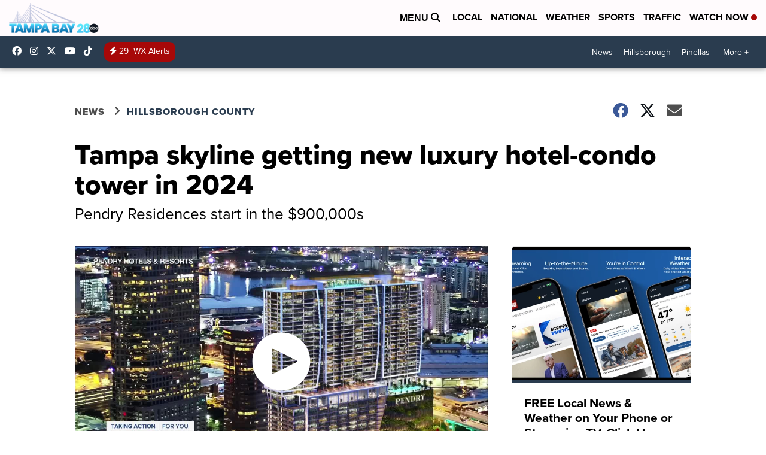

--- FILE ---
content_type: image/svg+xml
request_url: https://assets.scrippsdigital.com/cms/video/images/pip-solid.svg
body_size: 463
content:
<?xml version="1.0" encoding="UTF-8"?><svg id="Layer_1" xmlns="http://www.w3.org/2000/svg" viewBox="0 0 512 512"><rect x="33.79" y="95.33" width="444.96" height="320.49" rx="1" ry="1" style="fill:none; stroke:#fff; stroke-miterlimit:10; stroke-width:65px;"/><path d="M455.52,422.12h-190.53c-12.14,0-21.98-9.3-21.98-20.77v-124.59c0-11.46,9.85-20.77,21.98-20.77h190.53c12.14,0,21.98,9.3,21.98,20.77v124.59c0,11.46-9.85,20.77-21.98,20.77Z" style="fill:#fff;"/></svg>